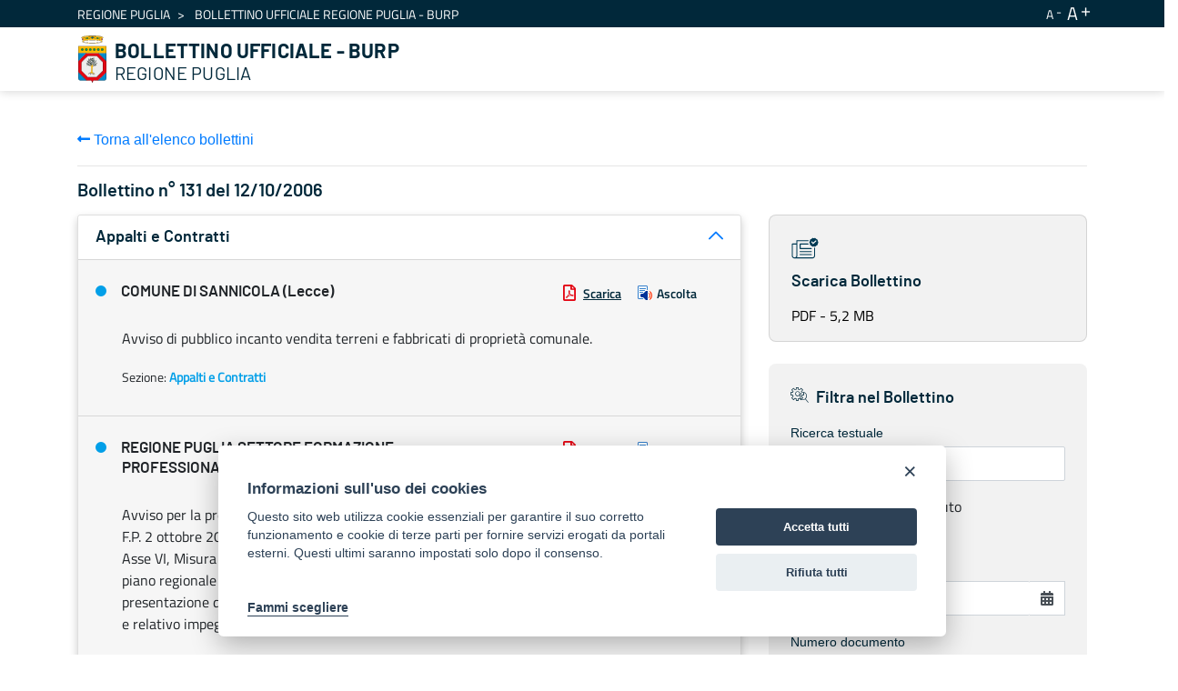

--- FILE ---
content_type: text/css;charset=UTF-8
request_url: https://burp.regione.puglia.it/o/commerce-frontend-js/styles/main.css
body_size: 28542
content:
@charset "UTF-8";
.account-selector .btn-account-selector {
  align-items: center;
  display: grid;
  font-size: 0.75rem;
  gap: 12px;
  grid-template-columns: auto min-content;
  height: 70px;
  margin: 0 0.75rem;
  max-width: 16rem;
  width: 300px;
}
.account-selector .btn-account-selector:focus {
  box-shadow: none !important;
}
.account-selector .btn-account-selector.account-selected {
  grid-template-columns: min-content minmax(0, 1fr) min-content;
}
.account-selector .btn-account-selector .current-info-container {
  text-align: left;
}
.account-selector .btn-account-selector .account-name,
.account-selector .btn-account-selector .no-account-selected-placeholder {
  font-size: 0.875rem;
  font-weight: 500;
  text-transform: capitalize;
}
.account-selector .btn-account-selector .no-account-selected-placeholder {
  margin: 0;
  text-align: left;
}
.account-selector .label {
  transform: translateY(-1px);
}
.account-selector-dropdown-menu {
  max-height: 28.65rem !important;
  max-width: 25rem !important;
  min-height: 28.65rem !important;
  min-width: 25rem !important;
  position: fixed;
}
.account-selector-dropdown-menu.dropdown-menu {
  max-width: 300px;
  min-width: 300px;
}
.account-selector-dropdown-menu .item-list-head {
  align-items: center;
  display: flex;
  font-size: 1rem;
  font-weight: 500;
  height: 3rem;
  justify-content: center;
  position: relative;
  text-transform: capitalize;
}
.account-selector-dropdown-menu .item-list-head .btn {
  height: 100%;
  left: 0.5rem;
  position: absolute;
  top: 0;
}
.account-selector-dropdown-menu .accounts-list-container .dropdown-item {
  font-size: 0.825rem;
  font-weight: 500;
  text-transform: capitalize;
}
.account-selector-dropdown-menu .accounts-list-container .inline-scroller {
  max-height: 19rem;
  min-height: 19rem;
}
.account-selector-dropdown-menu .accounts-list-container .item-list-head .btn {
  left: auto;
  right: 0.5rem;
}
.account-selector-dropdown-menu .orders-list-container .inline-scroller {
  max-height: 15.25rem;
  min-height: 15.25rem;
}
.account-selector-dropdown-menu .orders-list-container .orders-table a {
  text-decoration: none;
}
.account-selector-dropdown-menu .orders-list-container .orders-table tr {
  font-size: 0.8rem;
  height: auto !important;
}

.add-to-wish-list .btn-sm {
  margin-right: -0.5rem;
  padding: 0.5rem;
}
.add-to-wish-list .text-truncate-inline {
  padding-right: 0.5rem;
  position: relative;
}
.add-to-wish-list .text-truncate-inline::after {
  background-color: var(--btn-secondary-border-color);
  content: "";
  height: 100%;
  position: absolute;
  right: 0;
  width: 1px;
}
.add-to-wish-list .wish-list-icon {
  margin-left: 0.5rem;
}
.rtl .add-to-wish-list .wish-list-icon, [dir=rtl] .add-to-wish-list .wish-list-icon {
  margin-left: auto;
  margin-right: 0.5rem;
}

.status.workflow-status-data-renderer {
  background-color: #fff;
  border-color: #89a7e0;
  color: #2e5aac;
}
.status.workflow-status-data-renderer.awaiting-pickup, .status.workflow-status-data-renderer.draft, .status.workflow-status-data-renderer.expired, .status.workflow-status-data-renderer.in-progress, .status.workflow-status-data-renderer.partially-refunded, .status.workflow-status-data-renderer.partially-shipped, .status.workflow-status-data-renderer.pending, .status.workflow-status-data-renderer.processing, .status.workflow-status-data-renderer.on-hold, .status.workflow-status-data-renderer.shipped {
  border-color: #ff8f39;
  color: #863a00;
}
.status.workflow-status-data-renderer.denied, .status.workflow-status-data-renderer.disputed, .status.workflow-status-data-renderer.cancelled, .status.workflow-status-data-renderer.declined {
  border-color: #f48989;
  color: #da1414;
}
.status.workflow-status-data-renderer.approved, .status.workflow-status-data-renderer.completed, .status.workflow-status-data-renderer.refunded, .status.workflow-status-data-renderer.subscription, .status.workflow-status-data-renderer.completed {
  border-color: #5aca76;
  color: #287d3d;
}

/**
 * Clay 3.61.0
 *
 * SPDX-FileCopyrightText: © 2020 Liferay, Inc. <https://liferay.com>
 * SPDX-FileCopyrightText: © 2020 Contributors to the project Clay <https://github.com/liferay/clay/graphs/contributors>
 *
 * SPDX-License-Identifier: BSD-3-Clause
 */
/**
 * Bootstrap v4.4.1
 *
 * SPDX-FileCopyrightText: © 2019 Twitter, Inc. <https://twitter.com>
 * SPDX-FileCopyrightText: © 2019 The Bootstrap Authors <https://getbootstrap.com/>
 *
 * SPDX-License-Identifier: LicenseRef-MIT-Bootstrap
 */
.product-gallery .arrow {
  background-image: linear-gradient(to right, rgba(0, 0, 0, 0.4), transparent 50%);
  background-position: 99%;
  background-size: 200%;
  height: 100%;
  position: absolute;
  top: 0;
  transition: all ease 100ms;
  width: 20%;
}
.product-gallery .arrow:hover {
  background-position: 0%;
}
.product-gallery .arrow.next {
  cursor: e-resize;
  right: 0;
  transform: rotate(180deg);
}
.product-gallery .arrow.prev {
  cursor: w-resize;
  left: 0;
}
.product-gallery .card {
  position: relative;
}
.product-gallery .gallery-overlay {
  background: #fff;
  cursor: zoom-out;
  height: 100vh;
  left: 0;
  position: fixed;
  top: 0;
  width: 100vw;
  z-index: 10000;
}
.product-gallery .gallery-overlay img {
  left: 50%;
  max-height: 100%;
  max-width: 100%;
  position: absolute;
  top: 50%;
  transform: translate(-50%, -50%);
}
.product-gallery .gallery-thumbnails {
  display: flex;
  height: 80px;
  overflow-x: auto;
}
.product-gallery .gallery-thumbnails > img, .product-gallery .gallery-thumbnails > div {
  flex: 0 0 75px;
  margin-right: 1rem;
}
.product-gallery .gallery-thumbnails > img:last-child, .product-gallery .gallery-thumbnails > div:last-child {
  margin-right: 0;
}
.product-gallery .gallery-thumbnails .product-img {
  object-fit: cover;
  object-position: center;
}
.product-gallery .loading-animation {
  background-color: rgba(255, 255, 255, 0.75);
  height: 100%;
  left: 0;
  position: absolute;
  top: 0;
  width: 100%;
}
.product-gallery .loading-animation::after {
  left: 50%;
  margin: -0.5em 0 0 -0.5em;
  top: 50%;
}
.product-gallery .main-image {
  cursor: zoom-in;
  height: 500px;
  position: relative;
}
.product-gallery .main-image .product-img {
  object-fit: contain;
}
.product-gallery .product-img {
  height: 100%;
  width: 100%;
}

.info-box {
  font-size: 14px;
}
.info-box .action {
  line-height: 1;
  margin-right: -4px;
  margin-top: -4px;
  padding: 4px;
}
.info-box .header {
  align-items: baseline;
  display: flex;
  justify-content: space-between;
  padding-bottom: 15px;
}
.info-box .item {
  padding-bottom: 14px;
}
.info-box .item:last-child {
  padding-bottom: 0;
}
.info-box .item .title {
  padding-right: 10px;
}

.add-or-create .list-group {
  margin-bottom: 0;
}
.add-or-create .list-group-header,
.add-or-create .list-group-item {
  background-color: transparent;
  border: 0;
}
.add-or-create .table-responsive tr:first-child td {
  border-top: none;
}
.add-or-create.has-focus .list-group-item.is-selected::before {
  background-color: var(--primary);
  border-radius: 50%;
  content: "";
  height: 6px;
  left: 0;
  position: absolute;
  top: calc(50% - 3px);
  width: 6px;
}

.expose {
  --transition-time: 200ms;
}
.expose__content {
  --transition-delay: var(--transition-time);
  position: relative;
  transition: box-shadow var(--transition-time) ease, z-index 0s ease var(--transition-delay);
  z-index: 0;
}
.expose.is-open .expose__content {
  --transition-delay: 0s;
  box-shadow: 0 40px 40px -40px rgba(0, 0, 0, 0.3);
  width: 100%;
  z-index: 801;
}
.expose__backdrop {
  background-color: #e5e5e5;
  bottom: 0;
  content: "";
  display: block;
  left: 0;
  opacity: 0;
  pointer-events: none;
  position: fixed;
  right: 0;
  top: 0;
  transition: all ease var(--transition-time);
  z-index: 800;
}
.expose.is-open .expose__backdrop {
  opacity: 0.7;
  pointer-events: all;
}

.mini-cart {
  height: 100vh;
  position: absolute;
  right: 0;
  top: 0;
  transition: background-color 200ms ease-out;
  transition-delay: unset;
  width: 100vw;
  z-index: 999;
}
.mini-cart:not(.is-open) {
  height: 64px;
  justify-content: center;
  position: absolute;
  right: 0;
  top: 0;
  transition: height 0ms ease-out, width 0ms ease-out;
  transition-delay: 200ms;
  width: 64px;
  z-index: 0;
}
.mini-cart-overlay {
  background-color: rgba(0, 0, 0, 0.3);
  height: 100%;
  left: 0;
  position: absolute;
  top: 0;
  transition: background-color 200ms ease-out;
  width: 100%;
}
.mini-cart:not(.is-open) .mini-cart-overlay {
  background-color: transparent;
}
.mini-cart-opener {
  align-items: center;
  color: #6b6c7e;
  display: flex;
  height: 64px;
  justify-content: center;
  position: absolute;
  right: 0;
  top: 0;
  width: 64px;
}
.mini-cart-opener::before {
  align-items: center;
  background-color: #0b5fff;
  border-radius: 50%;
  color: #fff;
  content: '\FEFF' attr(data-badge-count);
  display: flex;
  font-size: 10px;
  font-weight: bold;
  height: 18px;
  justify-content: center;
  left: 50%;
  line-height: 1;
  margin-left: -9px;
  margin-top: -9px;
  position: absolute;
  top: 50%;
  transform: translate(17px, -7px);
  transition: all ease 200ms;
  width: 18px;
}
.mini-cart-opener:not(.has-badge)::before {
  opacity: 0;
  transform: scale(0.1) translate(17px, -7px);
}
.mini-cart-close, .mini-cart-opener {
  background: transparent;
  border: 0;
}
.mini-cart-submit {
  background-color: #fff;
  flex-basis: auto;
  flex-grow: initial;
  flex-shrink: 0;
  padding: 1em;
  width: 100%;
  z-index: 2;
}
.mini-cart-wrapper {
  display: flex;
  flex-direction: column;
  height: 100%;
  justify-content: space-between;
  overflow: hidden;
  position: absolute;
  right: 0;
  top: 0;
  transform: translate3d(0, 0, 0);
  transition: transform 400ms cubic-bezier(0.165, 0.84, 0.44, 1);
  width: 600px;
  z-index: 999;
}
.mini-cart-wrapper-items {
  background-color: #fff;
  flex: 1;
  overflow: hidden;
}
.mini-cart-wrapper-items .dataset-display {
  height: 100%;
}
.mini-cart-wrapper-items .dataset-display-content-wrapper, .mini-cart-wrapper-items .dataset-display-wrapper {
  height: 100%;
}
.mini-cart-wrapper-items .dataset-display > form {
  height: 100%;
}
.mini-cart:not(.is-open) .mini-cart-wrapper {
  transform: translate3d(920px, 0, 0);
  z-index: 0;
}
.rtl .mini-cart:not(.is-open) .mini-cart-wrapper {
  transform: translate3d(-920px, 0, 0);
}
.mini-cart .empty-cart {
  align-items: center;
  color: #f1f2f5;
  display: flex;
  flex: 1;
  flex-direction: column;
  justify-content: center;
  width: 100%;
}
.mini-cart .empty-cart-icon {
  color: #f1f2f5;
  font-size: 6rem;
}
.mini-cart .empty-cart-label {
  color: #cdced9;
  font-size: 1.2rem;
  max-width: 220px;
  text-align: center;
}
.mini-cart .loading-cart {
  align-items: center;
  color: #f1f2f5;
  display: flex;
  height: 100%;
  justify-content: center;
  width: 100%;
}
.mini-cart .mini-cart-header {
  background-color: #f7f8f9;
  box-sizing: border-box;
  flex-basis: auto;
  flex-grow: inherit;
  flex-shrink: 0;
}
.mini-cart .mini-cart-header-block {
  align-items: center;
  display: flex;
  font-size: 14px;
  justify-content: space-between;
  padding: 14px 21px;
}
.mini-cart .mini-cart-header-actions {
  align-items: center;
  display: flex;
  height: 33px;
}
.mini-cart .mini-cart-header-actions .actions {
  animation: showActions 500ms cubic-bezier(0.165, 0.84, 0.44, 1) 1 forwards;
  display: inline;
  opacity: 0;
}
.mini-cart .mini-cart-header-actions .actions.hide {
  display: none;
}
.mini-cart .mini-cart-header-actions .actions .action {
  font-size: 0.75rem;
  font-weight: 500;
  padding: 2px;
}
.mini-cart .mini-cart-header-actions .actions .action:last-child {
  border-left: 2px solid #f1f2f5;
  border-radius: 0;
  height: auto;
  margin-left: 0.25rem;
  padding-left: 0.5rem;
}
@keyframes showActions {
  to {
    opacity: 1;
  }
}
.mini-cart .mini-cart-header .confirmation-prompt {
  animation: askConfirmation 500ms cubic-bezier(0.165, 0.84, 0.44, 1) 1 forwards;
  display: inline-block;
  opacity: 0;
  transform: translate3d(920px, 0, 0);
}
.mini-cart .mini-cart-header .confirmation-prompt.hide {
  display: none;
}
.rtl .mini-cart .mini-cart-header .confirmation-prompt {
  transform: translate3d(-920px, 0, 0);
}
.mini-cart .mini-cart-header .confirmation-prompt .btn {
  border-color: #cdced9;
  height: 30px;
  margin-left: 10px;
  padding: 0;
  width: 45px;
}
.mini-cart .mini-cart-header .confirmation-prompt .btn:not(:hover) {
  background-color: #fff;
}
.mini-cart .mini-cart-header .confirmation-prompt .btn:hover {
  border-color: transparent;
}
@keyframes askConfirmation {
  to {
    opacity: 1;
    transform: translate3d(0, 0, 0);
  }
}
.mini-cart .mini-cart-header .items {
  font-weight: 600;
}
.mini-cart .mini-cart-header h3 {
  margin: 10px 0;
}
.mini-cart .mini-cart-item {
  align-items: center;
  border-bottom: 1px solid rgba(180, 187, 201, 0.2);
  display: grid;
  font-size: 12px;
  max-height: 200px;
  grid-template-areas: "info quantity price delete" "errors errors errors errors";
  grid-template-columns: auto 90px minmax(min-content, 100px) min-content;
  overflow: hidden;
  position: relative;
  transition: height 0.2s ease-in, padding 0.1s ease-in;
  width: 100%;
}
.mini-cart .mini-cart-item .mini-cart-item-anchor {
  align-items: center;
  color: inherit;
  display: flex;
  grid-area: info;
  padding: 1rem;
  text-decoration: inherit;
}
.mini-cart .mini-cart-item .mini-cart-item-thumbnail {
  align-self: flex-start;
  background-position: center center;
  background-size: cover;
  border-radius: 4px;
  height: 70px;
  min-height: 70px;
  min-width: 70px;
  overflow: hidden;
  position: relative;
  width: 70px;
}
.mini-cart .mini-cart-item .mini-cart-item-info {
  overflow: hidden;
  text-overflow: ellipsis;
  white-space: nowrap;
  width: 250px;
}
.mini-cart .mini-cart-item .mini-cart-item-info *:not(.mini-cart .mini-cart-item .mini-cart-item-info .child-items-quantity) {
  overflow: hidden;
  text-overflow: ellipsis;
  white-space: nowrap;
  width: 250px;
}
.mini-cart .mini-cart-item .mini-cart-item-info.has-options {
  align-items: initial;
  display: grid;
  height: 100%;
}
.mini-cart .mini-cart-item .mini-cart-item-info.has-options .item-info-base {
  align-self: flex-start;
}
.mini-cart .mini-cart-item .mini-cart-item-info.has-options .item-info-extra {
  align-self: flex-end;
}
.mini-cart .mini-cart-item .mini-cart-item-info .child-items {
  font-weight: 600;
}
.mini-cart .mini-cart-item .mini-cart-item-info .child-items .child-item {
  display: flex;
}
.mini-cart .mini-cart-item .mini-cart-item-info .child-items .child-item-quantity {
  padding-right: 0.5em;
  text-align: right;
  width: 20%;
}
.mini-cart .mini-cart-item .mini-cart-item-info .child-items .child-item-info p:nth-child(2) {
  font-weight: 400;
}
.mini-cart .mini-cart-item .mini-cart-item-info p,
.mini-cart .mini-cart-item .mini-cart-item-info h5,
.mini-cart .mini-cart-item .mini-cart-item-info h6 {
  margin: 0;
}
.mini-cart .mini-cart-item .mini-cart-item-price {
  grid-area: price;
  padding: 1rem;
  text-align: right;
}
.mini-cart .mini-cart-item .mini-cart-item-price .price {
  grid-template-areas: unset;
}
.mini-cart .mini-cart-item .mini-cart-item-price .price-value {
  display: block;
  font-size: 0.9rem !important;
  margin: 0 !important;
}
.mini-cart .mini-cart-item .mini-cart-item-delete {
  font-size: 1rem;
  grid-area: delete;
  padding-right: 1rem;
}
.mini-cart .mini-cart-item.is-removed {
  border: 0;
  max-height: 0;
  overflow-y: hidden;
  padding: 0;
  transition: all 400ms cubic-bezier(0.165, 0.84, 0.44, 1);
}
.mini-cart .mini-cart-item .mini-cart-item-is-removing-wrapper {
  bottom: 0;
  left: 0;
  overflow: hidden;
  pointer-events: none;
  position: absolute;
  right: 0;
  top: 0;
  z-index: 2;
}
.mini-cart .mini-cart-item .mini-cart-item-is-removing-wrapper .mini-cart-item-is-removing {
  align-items: center;
  background: #fff;
  display: flex;
  flex-direction: column;
  height: 100%;
  justify-content: center;
  left: 100%;
  position: relative;
  width: 100%;
}
.mini-cart .mini-cart-item .mini-cart-item-is-removing-wrapper.active {
  pointer-events: auto;
}
.mini-cart .mini-cart-item .mini-cart-item-is-removing-wrapper.active .mini-cart-item-is-removing {
  animation: isRemoving 400ms cubic-bezier(0.165, 0.84, 0.44, 1) 1 forwards;
}
.mini-cart .mini-cart-item .mini-cart-item-is-removing-wrapper.canceled .mini-cart-item-is-removing {
  animation: isCanceled 400ms cubic-bezier(0.165, 0.84, 0.44, 1) 1 forwards;
}
.rtl .mini-cart .mini-cart-item .mini-cart-item-is-removing-wrapper.active .mini-cart-item-is-removing {
  animation: isRemovingRTL 400ms cubic-bezier(0.165, 0.84, 0.44, 1) 1 forwards;
}
.rtl .mini-cart .mini-cart-item .mini-cart-item-is-removing-wrapper.canceled .mini-cart-item-is-removing {
  animation: isCanceledRTL 400ms cubic-bezier(0.165, 0.84, 0.44, 1) 1 forwards;
}
.mini-cart .mini-cart-item .mini-cart-item-is-removing-wrapper .btn-link {
  font-size: 12px;
  padding: 0;
}
@keyframes isRemoving {
  from {
    transform: translateX(0);
  }
  to {
    transform: translateX(-100%);
  }
}
@keyframes isCanceled {
  from {
    transform: translateX(-100%);
  }
  to {
    transform: translateX(0);
  }
}
@keyframes isRemovingRTL {
  from {
    transform: translateX(0);
  }
  to {
    transform: translateX(100%);
  }
}
@keyframes isCanceledRTL {
  from {
    transform: translateX(100%);
  }
  to {
    transform: translateX(0);
  }
}
.mini-cart .mini-cart-item .mini-cart-item-errors {
  background-color: #f1f2f5;
  color: #da1414;
  font-weight: 600;
  grid-area: errors;
  max-width: 100%;
  overflow: hidden;
  padding: 1rem;
}
.mini-cart .mini-cart-item .mini-cart-item-errors span {
  margin-left: 10px;
}
.mini-cart .mini-cart-items-list {
  display: flex;
  flex-direction: column;
  height: 100%;
  overflow: hidden;
}
.mini-cart .mini-cart-items-list .summary-table {
  border-top: 1px solid #f1f2f5;
  box-sizing: border-box;
  margin: 0 auto;
  padding: 12px 12px 0;
  position: relative;
}
.mini-cart .mini-cart-items-list .summary-table div:nth-child(2n+1) .summary-table-item {
  font-size: 12px;
}
.mini-cart .mini-cart-items-list .summary-table-loader {
  align-items: center;
  background-color: #fff;
  display: flex;
  height: 100%;
  justify-content: center;
  left: 0;
  position: absolute;
  top: 0;
  width: 100%;
}
.mini-cart .mini-cart-cart-items {
  flex: 1;
  overflow-y: auto;
}
.mini-cart .mini-cart-cart-items::-webkit-scrollbar {
  width: 5px;
}
.mini-cart .mini-cart-cart-items::-webkit-scrollbar-track {
  background: transparent;
}
.mini-cart .mini-cart-cart-items::-webkit-scrollbar-thumb {
  background: #cdced9;
}

.mini-compare {
  background: white;
  border-radius: 4px 4px 0 0;
  bottom: 0;
  box-shadow: 0 17px 84px 0 rgba(52, 55, 62, 0.2);
  display: inline-flex;
  left: 50%;
  opacity: 0.3;
  padding: 1rem;
  position: fixed;
  transform: translateX(-50%) translateY(100%);
  transition: transform 0.2s ease-in, opacity 0.2s ease-in;
}
.mini-compare.active {
  opacity: 1;
  transform: translateX(-50%) translateY(0);
  z-index: 5;
}
body.open .mini-compare {
  transform: translateX(calc(-50% + 160px)) translateY(100%);
}
body.open .mini-compare.active {
  opacity: 1;
  transform: translateX(calc(-50% + 160px)) translateY(0);
}
.mini-compare-item {
  margin-right: 1rem;
  position: relative;
}
@media screen and (hover: none) {
  .mini-compare-item {
    margin-right: 1rem;
  }
}
.mini-compare-item::after {
  border: 2px dashed #e7e7ed;
  border-radius: 4px;
  bottom: 0;
  content: "";
  left: 0;
  opacity: 1;
  position: absolute;
  right: 0;
  top: 0;
  transition: opacity 0.2s ease-in;
}
.mini-compare-item.active::after {
  opacity: 0;
}
.mini-compare-item.active .mini-compare-delete {
  opacity: 1;
  transform: scale(1) translate(50%, -50%);
}
.mini-compare-item.active .mini-compare-thumbnail-container {
  opacity: 1;
  transform: scale(1);
}
.mini-compare-thumbnail {
  background-position: 50%;
  background-size: cover;
  height: 100%;
  left: 0;
  position: absolute;
  top: 0;
  width: 100%;
}
.mini-compare-thumbnail-container {
  opacity: 0;
  position: relative;
  transform: scale(0.6);
  transition: all 0.2s ease-in;
}
.mini-compare-delete {
  align-items: center;
  background-color: #da1414;
  border: none;
  border-radius: 4px;
  color: #f7f8f9;
  display: inline-flex;
  font-size: 12px;
  height: 1.2rem;
  justify-content: center;
  opacity: 0;
  padding: 0;
  position: absolute;
  right: 2px;
  top: 2px;
  transform: scale(0) translate(50%, -50%);
  transform: scale(0) translate(50%, -50%);
  transition: all 0.2s ease-in;
  width: 1.2rem;
  z-index: 10;
}
.mini-compare-delete .lexicon-icon {
  margin-top: -1px;
}

.modal-iframe-wrapper {
  background: white;
  bottom: 0;
  left: 0;
  overflow: auto;
  position: fixed;
  right: 0;
  top: 0;
}
.modal-iframe-wrapper .modal-iframe-content {
  padding: 1.5rem;
}
.modal-iframe-wrapper .modal-iframe-footer {
  align-items: center;
  background-color: white;
  border-top: 1px solid #e7e7ed;
  bottom: 0;
  display: flex;
  flex-shrink: 0;
  flex-wrap: wrap;
  justify-content: flex-end;
  left: 0;
  padding: 1rem 1.5rem;
  position: fixed;
  right: 0;
}
.modal-iframe-wrapper .modal-iframe-header {
  background-color: white;
  padding: 1rem 1.5rem;
  position: sticky;
  top: 0;
  z-index: 100;
}

.price-label, .price-value {
  font-weight: 500;
}
.price-label {
  font-size: 0.8rem;
}
.price-value {
  font-weight: 500;
}
.price-value-discount, .price-value-final {
  color: #da1414;
}
.price-value-inactive {
  color: #6b6c7e !important;
  text-decoration: line-through;
}
.price-value-percentages {
  font-size: 10px;
  white-space: nowrap;
}
.price-value-percentages::after {
  color: #6b6c7e;
  content: " | ";
}
.price-value-percentages:last-child::after {
  content: "";
}
.price-value-promo {
  color: #da1414;
}
.price.compact .price-label {
  display: none;
}
.price.compact .price-value-inactive {
  margin-right: 1rem;
}
.price:not(.compact) {
  align-items: center;
  display: grid;
  grid-template-areas: "label value";
}
.price:not(.compact) .price-value {
  font-size: 1rem !important;
  text-align: right;
}
.price:not(.compact) .price-value-final, .price:not(.compact) .price-value-promo {
  font-size: 1.5rem;
}

.product-card a {
  text-decoration: none;
}
.product-card-tiles {
  display: grid;
  grid-column-gap: 1rem;
  grid-template-columns: repeat(auto-fill, minmax(15rem, 1fr));
  margin-bottom: 1rem;
}
@media (max-width: 1024px) {
  .product-card-tiles {
    grid-template-columns: repeat(auto-fill, minmax(13.125rem, 1fr));
  }
}
@media all and (-ms-high-contrast: none) {
  .product-card-tiles {
    display: flex;
    flex-wrap: wrap;
  }
  .product-card-tiles::before, .product-card-tiles::after {
    content: "";
    order: 100;
  }
  .product-card-tiles::before, .product-card-tiles::after, .product-card-tiles .product-card {
    flex: 1 1 15rem;
    margin: 0 1rem 1rem 0;
  }
}
.product-card .product-card-picture {
  height: 190px;
  object-fit: cover;
  object-position: center;
  width: 100%;
}
.product-card .two-lined-description {
  display: -webkit-box;
  height: 44px;
  overflow: hidden;
  -webkit-line-clamp: 2;
  -webkit-box-orient: vertical;
}

.products-comparison-table thead td {
  padding: 0;
}
.products-comparison-table .card-item-first {
  padding: 0.25rem;
}
.products-comparison-table .product-card {
  border: none;
  box-shadow: none;
  margin: 0;
}

.form-control-lg.quantity-selector {
  min-width: 8rem;
}

.quantity-selector-popover {
  bottom: auto;
  top: auto;
}
.quantity-selector-popover .popover-body {
  padding: 0.25rem 0.5rem;
}
.quantity-selector-popover .popover-body li:last-child {
  border-bottom: none;
}

.step-tracker {
  display: flex;
  overflow: hidden;
  width: 100%;
}
.step-tracker .step {
  align-items: center;
  clip-path: polygon(calc(100% - 10px) 0%, calc(100% + 8px) 50%, calc(100% - 10px) 100%, -8px 100%, 11px 50%, -8px 0);
  display: flex;
  flex-basis: 100%;
  font-size: 14px;
  font-weight: 600;
  justify-content: center;
  padding: 8px 12px;
  position: relative;
  text-align: center;
}
.step-tracker .step:first-child {
  clip-path: polygon(calc(100% - 10px) 0%, calc(100% + 8px) 50%, calc(100% - 10px) 100%, 0 100%, 0 0);
}
.step-tracker .step:last-child {
  clip-path: polygon(100% 0%, 100% 100%, -8px 100%, 11px 50%, -8px 0);
}
.step-tracker .step:not(:first-child)::before {
  content: "";
  height: 100%;
  position: absolute;
  right: 100%;
  top: 0;
  width: 11px;
}
.step-tracker .step:not(:last-child)::after {
  content: "";
  height: 100%;
  left: 100%;
  position: absolute;
  top: 0;
  width: 11px;
}
.step-tracker .step.active {
  background-color: #a1e7cc;
  color: #26966b;
}
.step-tracker .step.active:not(:first-child)::before, .step-tracker .step.active:not(:last-child)::after {
  background-color: #a1e7cc;
}
.step-tracker .step.active .step-label {
  color: currentColor;
}
.step-tracker .step.completed {
  background-color: #3ccd95;
  color: #fff;
}
.step-tracker .step.completed:not(:first-child)::before, .step-tracker .step.completed:not(:last-child)::after {
  background-color: #3ccd95;
}
.step-tracker .step.completed .step-label {
  color: currentColor;
}
.step-tracker .step.inactive {
  background-color: #fff;
  color: #a7a9bc;
}
.step-tracker .step.inactive:not(:first-child)::before, .step-tracker .step.inactive:not(:last-child)::after {
  background-color: #fff;
}
.step-tracker .step.inactive .step-label {
  color: currentColor;
}
.step-tracker .step .step-label {
  color: #a7a9bc;
}

@media screen and (max-width: 1024px) {
  .step-tracker {
    flex-wrap: wrap;
  }
  .step-tracker .step {
    clip-path: none !important;
  }
  .step-tracker .step::before {
    display: none;
  }
  .step-tracker .step::after {
    background: none !important;
    border-left: 6px solid transparent;
    border-right: 6px solid transparent;
    border-top: 6px solid currentColor;
    height: 0 !important;
    left: calc(50% - 6px) !important;
    top: 100% !important;
    z-index: 1;
  }
}
.summary-table-item {
  font-size: 0.875rem;
}
.summary-table-item-big {
  font-size: 1rem;
}

.cell-comment {
  cursor: pointer;
}
.cell-comment svg {
  pointer-events: none;
}

.commerce-admin-header {
  position: sticky;
  z-index: 989;
}
.has-control-menu .commerce-admin-header {
  top: 56px;
}
.ie11 .commerce-admin-header {
  position: static;
}

.commerce-header {
  position: sticky;
  top: 0;
  z-index: 900;
}
.has-control-menu .commerce-header {
  top: 48px;
}
@media screen and (min-width: 576px) {
  .has-control-menu .commerce-header {
    top: 56px;
  }
}
.commerce-header .header-details {
  max-width: 300px;
}
@media screen and (max-width: 576px) {
  .commerce-header .header-details {
    flex-grow: 1;
    width: 0;
  }
}
@media screen and (min-width: 576px) {
  .commerce-header .header-details {
    min-width: 100px;
  }
}
.commerce-header .header-assign-label {
  font-size: 0.625rem;
  left: 13px;
  top: -7px;
}
.commerce-header .header-assign-button {
  min-width: 100px;
}

.filter-panel-head.active .panel-header-link {
  background-color: #eef2fa;
}

.list-group-no-bordered .list-group-item {
  border-width: 0 0 1px;
  margin-bottom: 0;
}
.list-group-no-bordered .list-group-item:last-child {
  border-width: 0;
}

.modal-lg,
.modal-xl {
  max-width: 800px;
}

.row.vertically-divided {
  overflow: hidden;
}
.row.vertically-divided > [class*=col]::after {
  border-right: 1px solid #e6e7ed;
  bottom: 0;
  content: "";
  position: absolute;
  right: -2px;
  top: 0;
  z-index: 0;
}
.row.vertically-divided > [class*=col]:last-child::after {
  border-color: transparent;
}

.skeleton {
  border-color: transparent !important;
  overflow: hidden;
  position: relative;
}
.skeleton::after {
  animation: skeleton-glow 1s ease-in-out alternate-reverse infinite;
  content: "";
  height: 100%;
  left: 0;
  position: absolute;
  top: 0;
  width: 100%;
}
@keyframes skeleton-glow {
  from {
    background-color: #ebebeb;
  }
  to {
    background-color: white;
  }
}

.sorting-icons-wrapper .sorting-icon:nth-child(2) {
  left: -6px;
  position: relative;
}
.sorting-icons-wrapper .sorting-icon:not(.active) {
  opacity: 0.5;
}

.sticky-header-menu {
  border-bottom: 1px solid #e7e7ed;
  position: sticky;
  z-index: 899;
}
.sticky-header-menu .navbar {
  border-bottom: none;
}

/*# sourceMappingURL=main.css.map */

--- FILE ---
content_type: text/javascript
request_url: https://burp.regione.puglia.it/o/burp-theme/js/navbar.js
body_size: 298
content:
$('.navbar-toggler').on('click',function () {
    if ($('.navbar-mobile2').css('display') === 'none') {
        $('.navbar-mobile2').css('display','block');
      }
    else {   
        $('.navbar-mobile2').css('display','none');
    }
});

--- FILE ---
content_type: text/javascript
request_url: https://burp.regione.puglia.it/o/frontend-taglib-clay/__liferay__/exports/@clayui$button.js
body_size: 7870
content:
import*as __WEBPACK_EXTERNAL_MODULE__frontend_js_react_web_liferay_exports_classnames_js_a73da2a0__ from"../../../frontend-js-react-web/__liferay__/exports/classnames.js";import*as __WEBPACK_EXTERNAL_MODULE__frontend_js_react_web_liferay_exports_react_js_52accfa8__ from"../../../frontend-js-react-web/__liferay__/exports/react.js";import*as __WEBPACK_EXTERNAL_MODULE__frontend_taglib_clay_liferay_exports_clayui$icon_js_79ccb798__ from"../../../frontend-taglib-clay/__liferay__/exports/@clayui$icon.js";var __webpack_modules__={"../../../node_modules/@clayui/button/lib/Button.js":
/*!**********************************************************!*\
  !*** ../../../node_modules/@clayui/button/lib/Button.js ***!
  \**********************************************************/(e,t,r)=>{Object.defineProperty(t,"__esModule",{value:!0}),t.default=void 0;var a=l(r(/*! classnames */"classnames")),_=l(r(/*! react */"react")),o=l(r(/*! ./Group */"../../../node_modules/@clayui/button/lib/Group.js")),n=["alert","block","borderless","children","className","displayType","monospaced","outline","small","type"];function l(e){return e&&e.__esModule?e:{default:e}}function u(){return(u=Object.assign||function(e){for(var t=1;t<arguments.length;t++){var r=arguments[t];for(var a in r)Object.prototype.hasOwnProperty.call(r,a)&&(e[a]=r[a])}return e}).apply(this,arguments)}function c(e,t,r){return t in e?Object.defineProperty(e,t,{value:r,enumerable:!0,configurable:!0,writable:!0}):e[t]=r,e}function s(e,t){if(null==e)return{};var r,a,_=function(e,t){if(null==e)return{};var r,a,_={},o=Object.keys(e);for(a=0;a<o.length;a++)r=o[a],t.indexOf(r)>=0||(_[r]=e[r]);return _}(e,t);if(Object.getOwnPropertySymbols){var o=Object.getOwnPropertySymbols(e);for(a=0;a<o.length;a++)r=o[a],t.indexOf(r)>=0||Object.prototype.propertyIsEnumerable.call(e,r)&&(_[r]=e[r])}return _}var i=_.default.forwardRef((function(e,t){var r,o=e.alert,l=e.block,i=e.borderless,p=e.children,d=e.className,f=e.displayType,b=void 0===f?"primary":f,y=e.monospaced,m=e.outline,v=e.small,j=e.type,O=void 0===j?"button":j,w=s(e,n);return _.default.createElement("button",u({className:(0,a.default)(d,"btn",(r={"alert-btn":o,"btn-block":l,"btn-monospaced":y,"btn-outline-borderless":i,"btn-sm":v},c(r,"btn-".concat(b),b&&!m&&!i),c(r,"btn-outline-".concat(b),b&&(m||i)),r)),ref:t,type:O},w),p)}));i.displayName="ClayButton";var p=Object.assign(i,{Group:o.default});t.default=p},"../../../node_modules/@clayui/button/lib/ButtonWithIcon.js":
/*!******************************************************************!*\
  !*** ../../../node_modules/@clayui/button/lib/ButtonWithIcon.js ***!
  \******************************************************************/(e,t,r)=>{Object.defineProperty(t,"__esModule",{value:!0}),t.default=void 0;var a=l(r(/*! @clayui/icon */"@clayui/icon")),_=l(r(/*! react */"react")),o=l(r(/*! ./Button */"../../../node_modules/@clayui/button/lib/Button.js")),n=["monospaced","spritemap","symbol"];function l(e){return e&&e.__esModule?e:{default:e}}function u(){return(u=Object.assign||function(e){for(var t=1;t<arguments.length;t++){var r=arguments[t];for(var a in r)Object.prototype.hasOwnProperty.call(r,a)&&(e[a]=r[a])}return e}).apply(this,arguments)}function c(e,t){if(null==e)return{};var r,a,_=function(e,t){if(null==e)return{};var r,a,_={},o=Object.keys(e);for(a=0;a<o.length;a++)r=o[a],t.indexOf(r)>=0||(_[r]=e[r]);return _}(e,t);if(Object.getOwnPropertySymbols){var o=Object.getOwnPropertySymbols(e);for(a=0;a<o.length;a++)r=o[a],t.indexOf(r)>=0||Object.prototype.propertyIsEnumerable.call(e,r)&&(_[r]=e[r])}return _}var s=_.default.forwardRef((function(e,t){var r=e.monospaced,l=void 0===r||r,s=e.spritemap,i=e.symbol,p=c(e,n);return _.default.createElement(o.default,u({},p,{monospaced:l,ref:t}),_.default.createElement(a.default,{spritemap:s,symbol:i}))}));s.displayName="ClayButtonWithIcon";var i=s;t.default=i},"../../../node_modules/@clayui/button/lib/Group.js":
/*!*********************************************************!*\
  !*** ../../../node_modules/@clayui/button/lib/Group.js ***!
  \*********************************************************/(e,t,r)=>{Object.defineProperty(t,"__esModule",{value:!0}),t.default=void 0;var a=n(r(/*! classnames */"classnames")),_=n(r(/*! react */"react")),o=["children","className","role","spaced","vertical"];function n(e){return e&&e.__esModule?e:{default:e}}function l(){return(l=Object.assign||function(e){for(var t=1;t<arguments.length;t++){var r=arguments[t];for(var a in r)Object.prototype.hasOwnProperty.call(r,a)&&(e[a]=r[a])}return e}).apply(this,arguments)}function u(e,t){if(null==e)return{};var r,a,_=function(e,t){if(null==e)return{};var r,a,_={},o=Object.keys(e);for(a=0;a<o.length;a++)r=o[a],t.indexOf(r)>=0||(_[r]=e[r]);return _}(e,t);if(Object.getOwnPropertySymbols){var o=Object.getOwnPropertySymbols(e);for(a=0;a<o.length;a++)r=o[a],t.indexOf(r)>=0||Object.prototype.propertyIsEnumerable.call(e,r)&&(_[r]=e[r])}return _}var c=function(e){var t=e.children,r=e.className,n=e.role,c=void 0===n?"group":n,s=e.spaced,i=e.vertical,p=u(e,o);return _.default.createElement("div",l({},p,{className:(0,a.default)(r,i?"btn-group-vertical":"btn-group"),role:c}),s?_.default.Children.map(t,(function(e,t){return _.default.cloneElement(_.default.createElement("div",{className:"btn-group-item"},e),{key:t})})):t)};t.default=c},classnames:
/*!***********************************************************************************!*\
  !*** external "../../../frontend-js-react-web/__liferay__/exports/classnames.js" ***!
  \***********************************************************************************/e=>{e.exports=__WEBPACK_EXTERNAL_MODULE__frontend_js_react_web_liferay_exports_classnames_js_a73da2a0__},react:
/*!******************************************************************************!*\
  !*** external "../../../frontend-js-react-web/__liferay__/exports/react.js" ***!
  \******************************************************************************/e=>{e.exports=__WEBPACK_EXTERNAL_MODULE__frontend_js_react_web_liferay_exports_react_js_52accfa8__},"@clayui/icon":
/*!************************************************************************************!*\
  !*** external "../../../frontend-taglib-clay/__liferay__/exports/@clayui$icon.js" ***!
  \************************************************************************************/e=>{e.exports=__WEBPACK_EXTERNAL_MODULE__frontend_taglib_clay_liferay_exports_clayui$icon_js_79ccb798__}},__webpack_module_cache__={};function __webpack_require__(e){var t=__webpack_module_cache__[e];if(void 0!==t)return t.exports;var r=__webpack_module_cache__[e]={exports:{}};return __webpack_modules__[e](r,r.exports,__webpack_require__),r.exports}var __webpack_exports__={};(()=>{var e=__webpack_exports__;
/*!*********************************************************!*\
  !*** ../../../node_modules/@clayui/button/lib/index.js ***!
  \*********************************************************/Object.defineProperty(e,"__esModule",{value:!0}),Object.defineProperty(e,"ClayButtonWithIcon",{enumerable:!0,get:function(){return r.default}}),e.default=void 0;var t=a(__webpack_require__(/*! ./Button */"../../../node_modules/@clayui/button/lib/Button.js")),r=a(__webpack_require__(/*! ./ButtonWithIcon */"../../../node_modules/@clayui/button/lib/ButtonWithIcon.js"));function a(e){return e&&e.__esModule?e:{default:e}}var _=t.default;e.default=_})();var __webpack_exports__ClayButtonWithIcon=__webpack_exports__.ClayButtonWithIcon,__webpack_exports___esModule=__webpack_exports__.__esModule,__webpack_exports__default=__webpack_exports__.default;export{__webpack_exports__ClayButtonWithIcon as ClayButtonWithIcon,__webpack_exports___esModule as __esModule,__webpack_exports__default as default};
//# sourceMappingURL=@clayui$button.js.map

--- FILE ---
content_type: text/javascript
request_url: https://burp.regione.puglia.it/o/frontend-js-state-web/__liferay__/index.js
body_size: 6567
content:
var __webpack_modules__={"./src/main/resources/META-INF/resources/State.ts":
/*!********************************************************!*\
  !*** ./src/main/resources/META-INF/resources/State.ts ***!
  \********************************************************/(e,r,t)=>{Object.defineProperty(r,"__esModule",{value:!0}),r.default=void 0;var a=o(t(/*! ./SubscriberMap */"./src/main/resources/META-INF/resources/SubscriberMap.ts")),s=o(t(/*! ./deepFreeze */"./src/main/resources/META-INF/resources/deepFreeze.ts"));function o(e){return e&&e.__esModule?e:{default:e}}const c="Liferay.State.ATOM",n=new Map,i=new Map,_=new Map,u=new a.default,d=new Map,f={readKey:new Set,subscribeKey:new Set,writeKey:new Set},l={__internal__:{debug:{get atoms(){return Array.from(n.values())},get selectors(){return Array.from(_.values())}},reset(){n.clear(),i.clear(),_.clear(),u.clear(),d.clear(),f.readKey.clear(),f.subscribeKey.clear(),f.writeKey.clear()}},__unsafe__:{readKey(e){f.readKey.has(e)||(console.warn("Liferay.State.__unsafe__.readKey(): access via string key ".concat(JSON.stringify(e)," is not type-safe; prefer read(), readAtom() or readSelector() instead")),f.readKey.add(e));const r=n.get(e)||_.get(e);if(r)return l.read(r);throw new Error("Liferay.State.__unsafe__.readKey(): no atom or selector exists for key ".concat(JSON.stringify(e)))},subscribeKey(e,r){f.subscribeKey.has(e)||(console.warn("Liferay.State.__unsafe__.subscribeWithKey(): access via string key ".concat(JSON.stringify(e)," is not type-safe; prefer subscribe() instead")),f.subscribeKey.add(e));const t=n.get(e)||_.get(e);if(t)return l.subscribe(t,r);throw new Error("Liferay.State.__unsafe__.subscribeKey(): no atom or selector exists for key ".concat(JSON.stringify(e)))},writeKey(e,r){if(f.writeKey.has(e)||(console.warn("Liferay.State.__unsafe__.writeKey(): access via string key ".concat(JSON.stringify(e)," is not type-safe; prefer write() or writeAtom() instead")),f.writeKey.add(e)),_.has(e))throw new Error("Liferay.State.__unsafe__.writeKey(): expected atom but found selector for key ".concat(JSON.stringify(e)));if(!n.has(e))throw new Error("Liferay.State.__unsafe__.writeKey(): no atom exists for key ".concat(JSON.stringify(e)));l.writeAtom(n.get(e),r)}},_invalidateDependencies(e,r){const t=i.get(e);if(t)for(const e of t)d.delete(e),r.push(e),this._invalidateDependencies(e,r)},_notify(e,r){try{e(r)}catch(r){console.error("Liferay.State._notify(): caught error during subscriber notification: ".concat(r)),console.info("Callback name: ".concat(e.name||"undefined","\n")+"Callback body:\n\n"+"".concat(e.toString(),"\n\n"))}},_readSelector(e,r){if(r.has(e)){const t=Array.from(r.values()),a=t.indexOf(e);t.splice(0,a),t.push(e);const s=t.map((({key:e})=>JSON.stringify(e))).join(" -> ");throw new Error("Liferay.State.readSelector(): cycle detected: ".concat(s))}if(!d.has(e)){const t=t=>(i.has(t)||i.set(t,new Set),i.get(t).add(e),y(t)?l.readAtom(t):l._readSelector(t,r));r.add(e);const a=(0,s.default)(e.deriveValue(t));r.delete(e),d.set(e,a)}return d.get(e)},atom(e,r){if(n.has(e),_.has(e))throw new Error("Liferay.State.atom(): key ".concat(JSON.stringify(e)," already taken by a selector"));const t=(0,s.default)({[c]:!0,default:r,key:e});return n.set(e,t),t},read:e=>y(e)?l.readAtom(e):l.readSelector(e),readAtom:e=>d.has(e)?d.get(e):e.default,readSelector(e){const r=new Set;return l._readSelector(e,r)},selector(e,r){if(_.has(e),n.has(e))throw new Error("Liferay.State.selector(): key ".concat(JSON.stringify(e)," already taken by an atom"));const t=(0,s.default)({"Liferay.State.SELECTOR":!0,deriveValue:r,key:e});return _.set(e,t),t},subscribe(e,r){const t=u.addCallback(e,r);return y(e)||l.readSelector(e),{dispose:t}},write(e,r){if(!y(e))throw new Error("Liferay.State.write(): expected atom but received selector with key ".concat(JSON.stringify(e.key)));l.writeAtom(e,r)},writeAtom(e,r){const t=d.get(e);if(Object.is(r,t))return;const a=(0,s.default)(r);d.set(e,a);for(const r of u.getCallbacks(e).values())l._notify(r,a);const o=[];this._invalidateDependencies(e,o);for(const e of o)for(const r of u.getCallbacks(e).values())l._notify(r,l.readSelector(e))}};function y(e){return Object.hasOwnProperty.call(e,c)}window.Liferay=window.Liferay||{};var b=l;r.default=b},"./src/main/resources/META-INF/resources/SubscriberMap.ts":
/*!****************************************************************!*\
  !*** ./src/main/resources/META-INF/resources/SubscriberMap.ts ***!
  \****************************************************************/(e,r)=>{function t(e,r,t){return r in e?Object.defineProperty(e,r,{value:t,enumerable:!0,configurable:!0,writable:!0}):e[r]=t,e}Object.defineProperty(r,"__esModule",{value:!0}),r.default=void 0;r.default=class{constructor(){t(this,"_id",void 0),t(this,"_subscribers",void 0),this._id=0,this._subscribers=new Map}clear(){this._subscribers.clear()}getCallbacks(e){return this._subscribers.has(e)||this._subscribers.set(e,new Map),this._subscribers.get(e)}addCallback(e,r){const t=this._id++,a=this.getCallbacks(e);return a.set(t,r),()=>a.delete(t)}}},"./src/main/resources/META-INF/resources/deepFreeze.ts":
/*!*************************************************************!*\
  !*** ./src/main/resources/META-INF/resources/deepFreeze.ts ***!
  \*************************************************************/(e,r)=>{Object.defineProperty(r,"__esModule",{value:!0}),r.default=function e(r){Array.isArray(r)?r.forEach(e):r&&"object"==typeof r&&Object.values(r).forEach(e),Object.freeze(r);return r}}},__webpack_module_cache__={};function __webpack_require__(e){var r=__webpack_module_cache__[e];if(void 0!==r)return r.exports;var t=__webpack_module_cache__[e]={exports:{}};return __webpack_modules__[e](t,t.exports,__webpack_require__),t.exports}var __webpack_exports__={};(()=>{var e=__webpack_exports__;
/*!********************************************************!*\
  !*** ./src/main/resources/META-INF/resources/index.ts ***!
  \********************************************************/Object.defineProperty(e,"__esModule",{value:!0}),Object.defineProperty(e,"State",{enumerable:!0,get:function(){return t.default}});var r,t=(r=__webpack_require__(/*! ./State */"./src/main/resources/META-INF/resources/State.ts"))&&r.__esModule?r:{default:r}})();var __webpack_exports__State=__webpack_exports__.State,__webpack_exports___esModule=__webpack_exports__.__esModule;export{__webpack_exports__State as State,__webpack_exports___esModule as __esModule};
//# sourceMappingURL=index.js.map

--- FILE ---
content_type: text/javascript;charset=UTF-8
request_url: https://burp.regione.puglia.it/combo/?browserId=chrome&minifierType=&languageId=it_IT&t=1728370497323&/o/js/resolved-module/@frontend-taglib-clay$clayui/button@3.56.0/index.js&/o/js/resolved-module/@frontend-taglib-clay$clayui/loading-indicator@3.60.0/index.js&/o/js/resolved-module/@frontend-taglib-clay$clayui/modal@3.58.1/index.js&/o/js/resolved-module/liferay!frontend-js-react-web$prop-types@15.7.2/index.js&/o/js/resolved-module/@frontend-taglib-clay$clayui/form@3.58.0/index.js&/o/js/resolved-module/@frontend-taglib-clay$clayui/icon@3.56.0/index.js
body_size: 2531
content:
import*as _fa3202814aa2bcb23184194eca7df01f6e9398d1 from"../o/frontend-taglib-clay/__liferay__/exports/@clayui$button.js";Liferay.Loader.define("@frontend-taglib-clay$clayui/button@3.56.0/index",["module"],(function(e){e.exports={___fa3202814aa2bcb23184194eca7df01f6e9398d1:!0,default:_fa3202814aa2bcb23184194eca7df01f6e9398d1,..._fa3202814aa2bcb23184194eca7df01f6e9398d1}}));
//# sourceMappingURL=index.js.map
import*as _4552d64b72e043c782ca31491281a27c048646bf from"../o/frontend-taglib-clay/__liferay__/exports/@clayui$loading-indicator.js";Liferay.Loader.define("@frontend-taglib-clay$clayui/loading-indicator@3.60.0/index",["module"],(function(e){e.exports={___4552d64b72e043c782ca31491281a27c048646bf:!0,default:_4552d64b72e043c782ca31491281a27c048646bf,..._4552d64b72e043c782ca31491281a27c048646bf}}));
//# sourceMappingURL=index.js.map
import*as _dc36a12a9e37ff738dfa9f512439db0e23d6caee from"../o/frontend-taglib-clay/__liferay__/exports/@clayui$modal.js";Liferay.Loader.define("@frontend-taglib-clay$clayui/modal@3.58.1/index",["module"],(function(e){e.exports={___dc36a12a9e37ff738dfa9f512439db0e23d6caee:!0,default:_dc36a12a9e37ff738dfa9f512439db0e23d6caee,..._dc36a12a9e37ff738dfa9f512439db0e23d6caee}}));
//# sourceMappingURL=index.js.map
import*as _ec2653bf90aedaf5926acfd60b199c2cddab7481 from"../o/frontend-js-react-web/__liferay__/exports/prop-types.js";Liferay.Loader.define("liferay!frontend-js-react-web$prop-types@15.7.2/index",["module"],(function(e){e.exports={___ec2653bf90aedaf5926acfd60b199c2cddab7481:!0,default:_ec2653bf90aedaf5926acfd60b199c2cddab7481,..._ec2653bf90aedaf5926acfd60b199c2cddab7481}}));
//# sourceMappingURL=index.js.map
import*as _239895d5d162f8e3227a090d6bfc9ff9871807a1 from"../o/frontend-taglib-clay/__liferay__/exports/@clayui$form.js";Liferay.Loader.define("@frontend-taglib-clay$clayui/form@3.58.0/index",["module"],(function(e){e.exports={___239895d5d162f8e3227a090d6bfc9ff9871807a1:!0,default:_239895d5d162f8e3227a090d6bfc9ff9871807a1,..._239895d5d162f8e3227a090d6bfc9ff9871807a1}}));
//# sourceMappingURL=index.js.map
import*as _267268aa517201c5143ff1157c8de72826677318 from"../o/frontend-taglib-clay/__liferay__/exports/@clayui$icon.js";Liferay.Loader.define("@frontend-taglib-clay$clayui/icon@3.56.0/index",["module"],(function(e){e.exports={___267268aa517201c5143ff1157c8de72826677318:!0,default:_267268aa517201c5143ff1157c8de72826677318,..._267268aa517201c5143ff1157c8de72826677318}}));
//# sourceMappingURL=index.js.map


--- FILE ---
content_type: text/javascript
request_url: https://burp.regione.puglia.it/o/frontend-taglib-clay/__liferay__/exports/@clayui$link.js
body_size: 4451
content:
import*as __WEBPACK_EXTERNAL_MODULE__frontend_js_react_web_liferay_exports_classnames_js_a73da2a0__ from"../../../frontend-js-react-web/__liferay__/exports/classnames.js";import*as __WEBPACK_EXTERNAL_MODULE__frontend_js_react_web_liferay_exports_react_js_52accfa8__ from"../../../frontend-js-react-web/__liferay__/exports/react.js";var __webpack_modules__={"../../../node_modules/@clayui/link/lib/Context.js":
/*!*********************************************************!*\
  !*** ../../../node_modules/@clayui/link/lib/Context.js ***!
  \*********************************************************/(e,_,t)=>{var r;Object.defineProperty(_,"__esModule",{value:!0}),_.default=void 0;var a=((r=t(/*! react */"react"))&&r.__esModule?r:{default:r}).default.createContext("a");a.displayName="ClayLinkContext";var o=a;_.default=o},classnames:
/*!***********************************************************************************!*\
  !*** external "../../../frontend-js-react-web/__liferay__/exports/classnames.js" ***!
  \***********************************************************************************/e=>{e.exports=__WEBPACK_EXTERNAL_MODULE__frontend_js_react_web_liferay_exports_classnames_js_a73da2a0__},react:
/*!******************************************************************************!*\
  !*** external "../../../frontend-js-react-web/__liferay__/exports/react.js" ***!
  \******************************************************************************/e=>{e.exports=__WEBPACK_EXTERNAL_MODULE__frontend_js_react_web_liferay_exports_react_js_52accfa8__}},__webpack_module_cache__={};function __webpack_require__(e){var _=__webpack_module_cache__[e];if(void 0!==_)return _.exports;var t=__webpack_module_cache__[e]={exports:{}};return __webpack_modules__[e](t,t.exports,__webpack_require__),t.exports}var __webpack_exports__={};(()=>{var e=__webpack_exports__;
/*!*******************************************************!*\
  !*** ../../../node_modules/@clayui/link/lib/index.js ***!
  \*******************************************************/Object.defineProperty(e,"__esModule",{value:!0}),Object.defineProperty(e,"ClayLinkContext",{enumerable:!0,get:function(){return r.default}}),e.default=void 0;var _=o(__webpack_require__(/*! classnames */"classnames")),t=o(__webpack_require__(/*! react */"react")),r=o(__webpack_require__(/*! ./Context */"../../../node_modules/@clayui/link/lib/Context.js")),a=["block","borderless","button","children","className","displayType","monospaced","outline","rel","small","target"];function o(e){return e&&e.__esModule?e:{default:e}}function n(){return(n=Object.assign||function(e){for(var _=1;_<arguments.length;_++){var t=arguments[_];for(var r in t)Object.prototype.hasOwnProperty.call(t,r)&&(e[r]=t[r])}return e}).apply(this,arguments)}function l(e,_,t){return _ in e?Object.defineProperty(e,_,{value:t,enumerable:!0,configurable:!0,writable:!0}):e[_]=t,e}function s(e,_){if(null==e)return{};var t,r,a=function(e,_){if(null==e)return{};var t,r,a={},o=Object.keys(e);for(r=0;r<o.length;r++)t=o[r],_.indexOf(t)>=0||(a[t]=e[t]);return a}(e,_);if(Object.getOwnPropertySymbols){var o=Object.getOwnPropertySymbols(e);for(r=0;r<o.length;r++)t=o[r],_.indexOf(t)>=0||Object.prototype.propertyIsEnumerable.call(e,t)&&(a[t]=e[t])}return a}var c=t.default.forwardRef((function(e,o){var c,u,p,i=e.block,d=e.borderless,b=e.button,f=e.children,k=e.className,m=e.displayType,x=e.monospaced,y=e.outline,w=e.rel,v=e.small,j=e.target,C=s(e,a),O=t.default.useContext(r.default);b?(l(u={btn:!!(b=!0===b?{}:b),"btn-block":b.block||i,"btn-monospaced":b.monospaced||x,"btn-outline-borderless":d,"btn-sm":b.small||v},"btn-".concat(m),m&&!y&&!d),l(u,"btn-outline-".concat(m),m&&(y||d)),c=u):(l(p={"link-monospaced":x,"link-outline":y,"link-outline-borderless":d},"link-".concat(m),m&&!y),l(p,"link-outline-".concat(m),m&&y),c=p);return j&&!w&&(w="noreferrer noopener"),t.default.createElement(O,n({className:(0,_.default)(k,c),ref:o,rel:w,target:j},C),f)}));c.displayName="ClayLink";var u=c;e.default=u})();var __webpack_exports__ClayLinkContext=__webpack_exports__.ClayLinkContext,__webpack_exports___esModule=__webpack_exports__.__esModule,__webpack_exports__default=__webpack_exports__.default;export{__webpack_exports__ClayLinkContext as ClayLinkContext,__webpack_exports___esModule as __esModule,__webpack_exports__default as default};
//# sourceMappingURL=@clayui$link.js.map

--- FILE ---
content_type: text/javascript;charset=UTF-8
request_url: https://burp.regione.puglia.it/combo/?browserId=chrome&minifierType=&languageId=it_IT&t=1728370497323&/o/js/resolved-module/@liferay/frontend-js-state-web@1.0.13/index.js
body_size: 339
content:
import*as _548cb4095a353b0bb4ed6ae8a0c249ade1403a02 from"../o/frontend-js-state-web/__liferay__/index.js";Liferay.Loader.define("@liferay/frontend-js-state-web@1.0.13/index",["module"],(function(e){e.exports=_548cb4095a353b0bb4ed6ae8a0c249ade1403a02}));
//# sourceMappingURL=index.js.map


--- FILE ---
content_type: text/javascript;charset=UTF-8
request_url: https://burp.regione.puglia.it/combo/?browserId=chrome&minifierType=&languageId=it_IT&t=1728370497323&/o/js/resolved-module/frontend-js-tabs-support-web@2.0.11/TabsProvider.js&/o/js/resolved-module/frontend-js-tabs-support-web@2.0.11/index.js
body_size: 3228
content:
Liferay.Loader.define("frontend-js-tabs-support-web@2.0.11/TabsProvider",["module","exports","require","frontend-js-web"],(function(e,t,i){window;{Object.defineProperty(t,"__esModule",{value:!0}),t.default=void 0;var n=i("frontend-js-web");function r(e,t,i){return t in e?Object.defineProperty(e,t,{value:i,enumerable:!0,configurable:!0,writable:!0}):e[t]=i,e}const e={ACTIVE:"active",SHOW:"show"},a={TRIGGER:'[data-toggle="liferay-tab"]'};class o{constructor(){if(r(this,"_transitioning",void 0),r(this,"_transitionEndEvent",void 0),r(this,"EVENT_HIDDEN","liferay.tabs.hidden"),r(this,"EVENT_HIDE","liferay.tabs.hide"),r(this,"EVENT_SHOW","liferay.tabs.show"),r(this,"EVENT_SHOWN","liferay.tabs.shown"),r(this,"hide",(({panel:t,trigger:i})=>{t&&!i&&(i=this._getTrigger(t)),t||(t=this._getPanel(i)),!this._transitioning&&t.classList.contains(e.SHOW)&&(Liferay.fire(this.EVENT_HIDE,{panel:t,trigger:i}),i.classList.remove(e.ACTIVE),i.setAttribute("aria-selected",!1),t.classList.remove(e.SHOW),this._transitioning=!0,this._prefersReducedMotion()?this._onFadeEnd(t,i):t.addEventListener(this._transitionEndEvent,(()=>this._onFadeEnd(t,i)),{once:!0}))})),r(this,"show",(({panel:t,trigger:i})=>{if(t&&!i&&(i=this._getTrigger(t)),t||(t=this._getPanel(i)),this._transitioning||t.classList.contains(e.SHOW))return;const n=Array.from(t.parentElement.children).filter((t=>t.classList.contains(e.SHOW)));if(n.length){const e=n[0];Liferay.once(this.EVENT_HIDDEN,(n=>{n.panel===e&&this.show({panel:t,trigger:i})})),this.hide({panel:e})}else Liferay.fire(this.EVENT_SHOW,{panel:t,trigger:i}),i.classList.add(e.ACTIVE),i.setAttribute("aria-selected",!0),t.classList.add(e.ACTIVE),t.classList.add(e.SHOW),Liferay.fire(this.EVENT_SHOWN,{panel:t,trigger:i})})),r(this,"_onFadeEnd",((t,i)=>{t.classList.remove(e.ACTIVE),this._transitioning=!1,Liferay.fire(this.EVENT_HIDDEN,{panel:t,trigger:i})})),r(this,"_onTriggerClick",(t=>{const i=t.delegateTarget;"A"===i.tagName&&t.preventDefault();const n=this._getPanel(i);n&&!n.classList.contains(e.SHOW)&&this.show({panel:n,trigger:i})})),Liferay.TabsProvider)return Liferay.TabsProvider;this._setTransitionEndEvent(),(0,n.delegate)(document.body,"click",a.TRIGGER,this._onTriggerClick),Liferay.TabsProvider=this}_getPanel(e){return document.querySelector(e.getAttribute("href"))}_getTrigger(e){return document.querySelector('[href="#'.concat(e.getAttribute("id"),'"]'))}_prefersReducedMotion(){return window.matchMedia("(prefers-reduced-motion: reduce)").matches}_setTransitionEndEvent(){const e=document.body,t={MozTransition:"transitionend",OTransition:"oTransitionEnd otransitionend",WebkitTransition:"webkitTransitionEnd",transition:"transitionend"};let i=!1;Object.keys(t).some((n=>{if(void 0!==e.style[n])return i=t[n],!0})),this._transitionEndEvent=i}}var s=o;t.default=s}}));
//# sourceMappingURL=TabsProvider.js.map
Liferay.Loader.define("frontend-js-tabs-support-web@2.0.11/index",["module","exports","require","./TabsProvider"],(function(e,r,d){var o;window;Object.defineProperty(r,"__esModule",{value:!0}),r.default=function(){new a.default};var a=(o=d("./TabsProvider"))&&o.__esModule?o:{default:o}}));
//# sourceMappingURL=index.js.map
